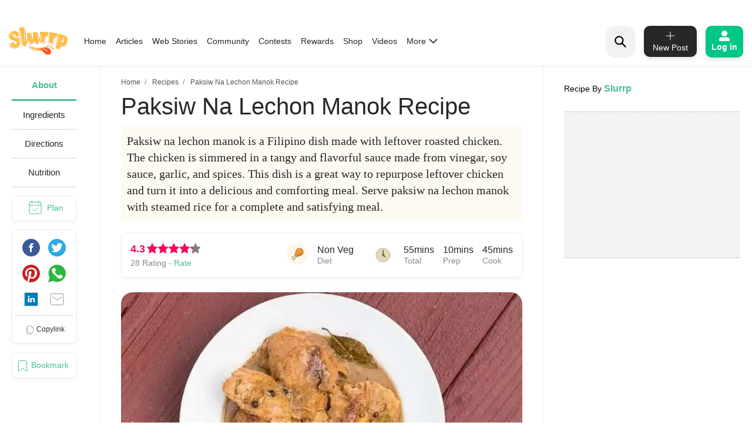

--- FILE ---
content_type: text/html; charset=utf-8
request_url: https://www.google.com/recaptcha/api2/aframe
body_size: 182
content:
<!DOCTYPE HTML><html><head><meta http-equiv="content-type" content="text/html; charset=UTF-8"></head><body><script nonce="a3Rgzky8ojUI0SEDW31WBg">/** Anti-fraud and anti-abuse applications only. See google.com/recaptcha */ try{var clients={'sodar':'https://pagead2.googlesyndication.com/pagead/sodar?'};window.addEventListener("message",function(a){try{if(a.source===window.parent){var b=JSON.parse(a.data);var c=clients[b['id']];if(c){var d=document.createElement('img');d.src=c+b['params']+'&rc='+(localStorage.getItem("rc::a")?sessionStorage.getItem("rc::b"):"");window.document.body.appendChild(d);sessionStorage.setItem("rc::e",parseInt(sessionStorage.getItem("rc::e")||0)+1);localStorage.setItem("rc::h",'1767418055559');}}}catch(b){}});window.parent.postMessage("_grecaptcha_ready", "*");}catch(b){}</script></body></html>

--- FILE ---
content_type: application/javascript; charset=utf-8
request_url: https://fundingchoicesmessages.google.com/f/AGSKWxU5HdDkxskvoJPI86iToMU90aLwmZ4YDp9wevp2mYO_kmnL0wSyBB5U9B0APwR-D6RUbyFqsPl7xJfF9XwZq2UYBBmiXk7ioKjy72a1DttkYritkKpqQiGhbhPwy6QtKvBDQYglorSZ7NSxJOkFjxiNBUpRkwowhiGg4EpMCHxwKKF3CjC4eB_txAuc/_/ad300s.-ads-production./posts_ad./pcad.js?/ad-lil.
body_size: -1288
content:
window['96f21d40-0bad-4f78-afe3-afae07e83d17'] = true;

--- FILE ---
content_type: application/javascript; charset=UTF-8
request_url: https://www.slurrp.com/web/_next/static/chunks/5541.6d9f5f343bf7532efbcf.js
body_size: 2431
content:
(self.webpackChunk_N_E=self.webpackChunk_N_E||[]).push([[5541],{95541:function(e,s,i){"use strict";i.r(s);var n=i(85893),a=i(34699),l=i(65988),t=i(67294),r=i(42812),d=i(2105),o=i(25675);s.default=function(e){var s=e.instructionsData,i=e.recipeName,c=(e.isImageShow,e.source,e.onScrollBottom),h=e.onScrollTop,x=t.useState(!1),m=(0,a.Z)(x,2),p=m[0],u=m[1],j=t.useState(!1),v=(0,a.Z)(j,2),g=v[0],f=v[1],k=t.useState(0),N=(0,a.Z)(k,2),w=N[0],b=N[1],_=t.useState("image"),y=(0,a.Z)(_,2),H=y[0],S=y[1],F=1,M=function(){0===w&&f(!0),b(w+1)};return(0,n.jsxs)(n.Fragment,{children:[(0,n.jsxs)("div",{id:"direction",className:"jsx-931957861 directions",children:[(0,n.jsx)(r.h,{onEnter:function(e){return"inside"===e.currentPosition&&h((0,d.t5)("direction"))}}),(0,n.jsxs)("div",{className:"jsx-931957861 twohead",children:[(0,n.jsxs)("h2",{className:"jsx-931957861 recipe-head",children:["Directions: ",(0,d.hX)(i)," "]}),(0,n.jsx)("div",{className:"jsx-931957861 tworight",children:g?(0,n.jsxs)(n.Fragment,{children:[(0,n.jsx)("div",{onClick:function(){S("image"),u(!1)},className:"jsx-931957861 "+(("image"===H?"clicksvg active":"clicksvg")||""),children:(0,n.jsx)("svg",{width:"96",height:"48",viewBox:"0 0 96 48",className:"jsx-931957861",children:(0,n.jsx)("g",{id:"pics_on",transform:"translate(-32 -310)",className:"jsx-931957861",children:(0,n.jsxs)("g",{id:"Group_38795","data-name":"Group 38795",transform:"translate(32 10)",className:"jsx-931957861",children:[(0,n.jsxs)("g",{id:"colorme","data-name":"Rectangle 25371",transform:"translate(0 300)",fill:"none",stroke:"#272727","stroke-width":"1",className:"jsx-931957861",children:[(0,n.jsx)("path",{d:"M5,0H48a0,0,0,0,1,0,0V48a0,0,0,0,1,0,0H5a5,5,0,0,1-5-5V5A5,5,0,0,1,5,0Z",stroke:"none",className:"jsx-931957861"}),(0,n.jsx)("path",{d:"M5,.5H47.5a0,0,0,0,1,0,0v47a0,0,0,0,1,0,0H5A4.5,4.5,0,0,1,.5,43V5A4.5,4.5,0,0,1,5,.5Z",fill:"none",className:"jsx-931957861"})]}),(0,n.jsx)("g",{id:"_9026411_camera_thin_icon","data-name":" 9026411 camera thin icon",transform:"translate(9.287 -105.56)",className:"jsx-931957861",children:(0,n.jsxs)("g",{id:"Group_37323","data-name":"Group 37323",className:"jsx-931957861",children:[(0,n.jsx)("path",{id:"strokeme","data-name":"Path 38183",d:"M3.713,433.581v-9.925a1.837,1.837,0,0,1,1.838-1.838H9.228l1.838-2.757h7.353l1.838,2.757",transform:"translate(0.706 0.706)",fill:"none",stroke:"#272727","stroke-linecap":"round","stroke-linejoin":"round","stroke-width":"1",className:"jsx-931957861"}),(0,n.jsx)("path",{id:"strokeme","data-name":"Path 38183",d:"M25.184,422.185v12.868a1.839,1.839,0,0,1-1.838,1.838H4.963",transform:"translate(1.294 2.177)",fill:"none",stroke:"#272727","stroke-linecap":"round","stroke-linejoin":"round","stroke-width":"1",className:"jsx-931957861"}),(0,n.jsx)("circle",{id:"strokeme","data-name":"Ellipse 3302",cx:"4.135",cy:"4.135",r:"4.135",transform:"translate(11.313 426.199)",fill:"none",stroke:"#272727","stroke-linecap":"round","stroke-linejoin":"round","stroke-width":"1",className:"jsx-931957861"}),(0,n.jsx)("line",{id:"strokeme","data-name":"Line 1176",x1:"25",y2:"25",transform:"translate(2.213 417.56)",fill:"none",stroke:"#272727","stroke-linecap":"round","stroke-linejoin":"round","stroke-width":"1",className:"jsx-931957861"})]})})]})})})}),(0,n.jsx)("div",{onClick:function(){S("nonImage"),u(!0)},className:"jsx-931957861 "+(("nonImage"===H?"clicksvg active":"clicksvg")||""),children:(0,n.jsx)("svg",{width:"96",height:"48",viewBox:"0 0 96 48",className:"jsx-931957861",children:(0,n.jsx)("g",{id:"pics_on",transform:"translate(-80 -310)",className:"jsx-931957861",children:(0,n.jsxs)("g",{id:"Group_38794","data-name":"Group 38794",transform:"translate(32 10)",className:"jsx-931957861",children:[(0,n.jsxs)("g",{id:"colorme","data-name":"Rectangle 10577",transform:"translate(48 300)",fill:"none",stroke:"#272727","stroke-width":"1",className:"jsx-931957861",children:[(0,n.jsx)("path",{d:"M0,0H43a5,5,0,0,1,5,5V43a5,5,0,0,1-5,5H0a0,0,0,0,1,0,0V0A0,0,0,0,1,0,0Z",stroke:"none",className:"jsx-931957861"}),(0,n.jsx)("path",{d:"M.5.5H43A4.5,4.5,0,0,1,47.5,5V43A4.5,4.5,0,0,1,43,47.5H.5a0,0,0,0,1,0,0V.5A0,0,0,0,1,.5.5Z",fill:"none",className:"jsx-931957861"})]}),(0,n.jsxs)("g",{id:"_9026411_camera_thin_icon-2","data-name":"9026411_camera_thin_icon",transform:"translate(29 274.375)",className:"jsx-931957861",children:[(0,n.jsx)("path",{id:"strokeme","data-name":"Path 38183",d:"M52.167,59.25H33.833A1.833,1.833,0,0,1,32,57.417V44.583a1.833,1.833,0,0,1,1.833-1.833H37.5L39.333,40h7.333L48.5,42.75h3.667A1.833,1.833,0,0,1,54,44.583V57.417A1.833,1.833,0,0,1,52.167,59.25Z",fill:"none",stroke:"#272727","stroke-linecap":"round","stroke-linejoin":"round","stroke-width":"1",className:"jsx-931957861"}),(0,n.jsx)("circle",{id:"strokeme","data-name":"Ellipse 3302",cx:"4.125",cy:"4.125",r:"4.125",transform:"translate(38.875 46.417)",fill:"none",stroke:"#272727","stroke-linecap":"round","stroke-linejoin":"round","stroke-width":"1",className:"jsx-931957861"})]})]})})})})]}):null})]}),s.map((function(e,s){var i,a;return(0,n.jsxs)(t.Fragment,{children:[!(null!==e&&void 0!==e&&e.showOnNav)&&e&&(null===e||void 0===e?void 0:e.header)&&(0,n.jsx)("h3",{className:"jsx-931957861 recipe-subhead",children:null===e||void 0===e?void 0:e.header}),null!==e&&void 0!==e&&e.showOnNav||!e||null===e||void 0===e||!e.subHeader?null:(0,n.jsx)("p",{className:"jsx-931957861",children:null===e||void 0===e?void 0:e.subHeader}),(0,n.jsx)("ul",{className:"jsx-931957861 "+((null!==e&&void 0!==e&&e.addBullets?"recipe-dot":"recipe-dis")||""),children:e&&e.steps&&e.steps.length>0?(0,n.jsx)(t.Fragment,{children:null!==e&&void 0!==e&&e.showOnNav?null:(0,n.jsx)(t.Fragment,{children:e&&e.steps&&e.steps.map((function(s,i){var a,l,r,d;return e.addBullets?(0,n.jsxs)(t.Fragment,{children:[" ",(0,n.jsxs)("li",{className:"jsx-931957861",children:[s.description,null!==s&&void 0!==s&&null!==(a=s.media)&&void 0!==a&&a.url?(0,n.jsxs)("div",{className:"jsx-931957861 "+((p?"step-visible":"step-hidden")||""),children:[0!==w||M(),(0,n.jsx)("img",{src:null===s||void 0===s||null===(l=s.media)||void 0===l?void 0:l.url,alt:"step-image",width:"600",height:"350",className:"jsx-931957861 step-img"})]}):null]})]},i+Math.random()):(0,n.jsxs)(t.Fragment,{children:[" ",(0,n.jsxs)("li",{className:"jsx-931957861",children:[(0,n.jsxs)("span",{className:"jsx-931957861 stepCounter",children:["STEP ",i+1,"."]}),s.description,null!==s&&void 0!==s&&null!==(r=s.media)&&void 0!==r&&r.url?(0,n.jsxs)("div",{className:"jsx-931957861 "+((p?"step-visible":"step-hidden")||""),children:[0!==w||M(),(0,n.jsx)(o.default,{src:(null===s||void 0===s||null===(d=s.media)||void 0===d?void 0:d.url)+"?impolicy=slurrp-20210601&width=600&height=350",alt:"step-image",width:"600",height:"350",layout:"responsive"})]}):null]})]},i+Math.random())}))})}):(0,n.jsx)(n.Fragment,{children:e.description&&(0,n.jsxs)("li",{className:"jsx-931957861",children:[(0,n.jsxs)("span",{className:"jsx-931957861 stepCounter",children:["STEP ",F++,"."]}),null===e||void 0===e?void 0:e.description,null!==e&&void 0!==e&&null!==(i=e.media)&&void 0!==i&&i.url?(0,n.jsxs)("div",{className:"jsx-931957861 "+((p?"step-visible":"step-hidden")||""),children:[0!==w||M(),(0,n.jsx)("img",{src:null===e||void 0===e||null===(a=e.media)||void 0===a?void 0:a.url,alt:"step-image",width:"600",height:"350",className:"jsx-931957861 step-img"})]}):null]})})})]},Math.random()+(null===e||void 0===e?void 0:e.id))})),(0,n.jsx)(r.h,{onLeave:function(e){"below"===e.currentPosition&&c((0,d.t5)("direction"))}})]}),s.map((function(e,s){return(0,n.jsx)(t.Fragment,{children:e&&e.steps&&e.steps.length>0?(0,n.jsx)(t.Fragment,{children:null!==e&&void 0!==e&&e.showOnNav?(0,n.jsx)(n.Fragment,{children:(0,n.jsxs)("div",{id:(0,d.t5)(null===e||void 0===e?void 0:e.header),className:"jsx-931957861 cooking",children:[(0,n.jsx)(r.h,{onEnter:function(s){return"inside"===s.currentPosition&&h((0,d.t5)(null===e||void 0===e?void 0:e.header))}}),(0,n.jsx)("div",{className:"jsx-931957861 twohead",children:(0,n.jsxs)("h3",{className:"jsx-931957861 recipe-subhead",children:[" ",null===e||void 0===e?void 0:e.header]})}),(0,n.jsx)("ul",{className:"jsx-931957861 "+((null!==e&&void 0!==e&&e.addBullets?"recipe-dot":"recipe-dis")||""),children:e&&e.steps&&e.steps.map((function(s,i){var a,l,r,d;return e.addBullets?(0,n.jsxs)(t.Fragment,{children:[" ",(0,n.jsxs)("li",{className:"jsx-931957861",children:[s.description,null!==s&&void 0!==s&&null!==(a=s.media)&&void 0!==a&&a.url?(0,n.jsxs)("div",{className:"jsx-931957861 "+((p?"step-visible":"step-hidden")||""),children:[0!==w||M(),(0,n.jsx)("img",{src:null===s||void 0===s||null===(l=s.media)||void 0===l?void 0:l.url,alt:"step-image",width:"600",height:"350",className:"jsx-931957861 step-img"})]}):null]})]},i+Math.random()):(0,n.jsxs)(t.Fragment,{children:[" ",(0,n.jsxs)("li",{className:"jsx-931957861",children:[(0,n.jsxs)("span",{className:"jsx-931957861 stepCounter",children:["STEP ",i+1,"."]}),s.description,null!==s&&void 0!==s&&null!==(r=s.media)&&void 0!==r&&r.url?(0,n.jsxs)("div",{className:"jsx-931957861 "+((p?"step-visible":"step-hidden")||""),children:[0!==w||M(),(0,n.jsx)("img",{src:null===s||void 0===s||null===(d=s.media)||void 0===d?void 0:d.url,alt:"step-image",width:"600",height:"350",className:"jsx-931957861 step-img"})]}):null]})]},i+Math.random())}))}),(0,n.jsx)(r.h,{onLeave:function(s){"below"===s.currentPosition&&c((0,d.t5)(null===e||void 0===e?void 0:e.header))}})]})}):null}):null},Math.random()+(null===e||void 0===e?void 0:e.id))})),(0,n.jsx)(l.default,{id:"931957861",children:['.stepCounter{color:#47bd99;font-size:16px;font-weight:300;font-family:"Lexend",sans-serif;display:block;line-height:1.22;}','.recipe-dis li{font-size:16px;font-weight:300;font-family:"Source Serif Pro",serif;line-height:1.22;padding:15px 0;color:#272727;}',".recipe-dot{list-style-type:disc;margin:0 0 0 20px;padding:0;}",'.recipe-dot li{font-size:16px;font-weight:300;font-family:"Source Serif Pro",serif;line-height:1.22;padding:12px 0 7px 5px;color:#272727;}',".recipe-dis{counter-reset:cookstep;list-style-type:none;margin:0;padding:0;}",".recipe-dis li{counter-increment:cookstep;position:relative;padding-left:25px;}",".recipe-dis li{padding:22px 0 18px;}",".step-visible{display:block;margin:10px 0;}",".step-hidden{display:none;}",".tworight .clicksvg{width:48px;height:48px;cursor:pointer;}",".step-visible img{max-width:600px;height:auto;width:100%;object-fit:contain;background:#f4f3f3;}",".clicksvg.active #colorme{fill:#272727;strock:#fff;}",".clicksvg.active #strokeme{stroke:#fff;}","@media (max-width:830px){.recipe-dis li,.recipe-dot li{font-size:14px;padding:8px 0 8px 0;}.stepCounter{font-size:14px;margin-bottom:3px;}.recipe-dis li{padding:17px 0 5px;margin:10px 0 0;}.tworight .clicksvg{width:30px;height:30px;}.clicksvg svg{width:60px;height:auto;}.recipe-dis li::before{font-size:12px;}.recipe-dot{margin:0 0 10px 15px;}}","@media (max-width:600px){.step-visible{margin:10px -21px;}.cooking .step-visible{margin:10px -21px 10px -45px;}.step-visible img{object-fit:contain;}}"]})]})}}}]);